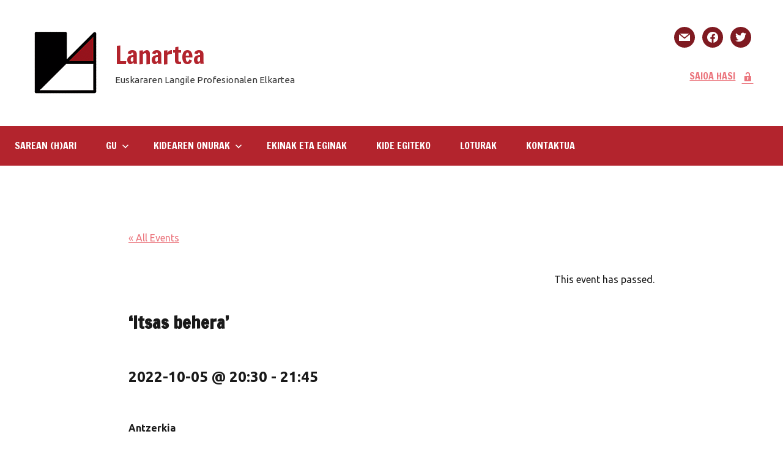

--- FILE ---
content_type: text/javascript
request_url: https://www.lanartea.eus/wp-content/themes/dynamico/assets/js/navigation.js?ver=20201113
body_size: 3740
content:
/* global dynamicoScreenReaderText */
/**
 * Theme Navigation
 *
 * @package Dynamico
 */

(function( $ ) {

	function initNavigation( containerClass, naviClass ) {
		var container  = $( containerClass );
		var navigation = $( naviClass );

		// Return early if navigation is missing.
		if ( ! navigation.length ) {
			return;
		}

		// Enable menuToggle.
		(function() {
			var menuToggle = container.find( '.menu-toggle' );

			// Return early if menuToggle is missing.
			if ( ! menuToggle.length ) {
				return;
			}

			// Add an initial value for the attribute.
			menuToggle.attr( 'aria-expanded', 'false' );

			menuToggle.on( 'click.dynamico_', function() {
				navigation.toggleClass( 'toggled-on' );

				$( this ).attr( 'aria-expanded', navigation.hasClass( 'toggled-on' ) );
			});
		})();

		// Enable dropdownToggles that displays child menu items.
		(function() {

			var dropdownToggle = $( '<button />', { 'class': 'dropdown-toggle', 'aria-expanded': false } )
				.append( dynamicoScreenReaderText.icon )
				.append( $( '<span />', { 'class': 'screen-reader-text', text: dynamicoScreenReaderText.expand } ) );

			navigation.find( '.menu-item-has-children > a, .page_item_has_children > a' ).after( dropdownToggle );

			// Set the active submenu dropdown toggle button initial state.
			navigation.find( '.current-menu-ancestor > button' )
				.addClass( 'toggled-on' )
				.attr( 'aria-expanded', 'true' )
				.find( '.screen-reader-text' )
				.text( dynamicoScreenReaderText.collapse );

			// Set the active submenu initial state.
			navigation.find( '.current-menu-ancestor > .sub-menu' ).addClass( 'toggled-on' );

			navigation.find( '.dropdown-toggle' ).click( function( e ) {
				var _this = $( this ),
					screenReaderSpan = _this.find( '.screen-reader-text' );

				e.preventDefault();
				_this.toggleClass( 'toggled-on' );
				_this.next( '.children, .sub-menu' ).toggleClass( 'toggled-on' );

				_this.attr( 'aria-expanded', _this.attr( 'aria-expanded' ) === 'false' ? 'true' : 'false' );

				screenReaderSpan.text( screenReaderSpan.text() === dynamicoScreenReaderText.expand ? dynamicoScreenReaderText.collapse : dynamicoScreenReaderText.expand );
			} );
		})();

		// Fix sub-menus for touch devices and better focus for hidden submenu items for accessibility.
		(function() {
			var menuList   = navigation.children( 'ul.menu' );

			if ( ! menuList.length || ! menuList.children().length ) {
				return;
			}

			// Toggle `focus` class to allow submenu access on tablets.
			function toggleFocusClassTouchScreen() {
				if ( 'none' === $( '.menu-toggle' ).css( 'display' ) ) {

					$( document.body ).on( 'touchstart.dynamico_', function( e ) {
						if ( ! $( e.target ).closest( naviClass + ' li' ).length ) {
							$( naviClass + ' li' ).removeClass( 'focus' );
						}
					});

					menuList.find( '.menu-item-has-children > a, .page_item_has_children > a' )
						.on( 'touchstart.dynamico_', function( e ) {
							var el = $( this ).parent( 'li' );

							if ( ! el.hasClass( 'focus' ) ) {
								e.preventDefault();
								el.toggleClass( 'focus' );
								el.siblings( '.focus' ).removeClass( 'focus' );
							}
						});

				} else {
					menuList.find( '.menu-item-has-children > a, .page_item_has_children > a' ).unbind( 'touchstart.dynamico_' );
				}
			}

			if ( 'ontouchstart' in window ) {
				$( window ).on( 'resize.dynamico_', toggleFocusClassTouchScreen );
				toggleFocusClassTouchScreen();
			}

			menuList.find( 'a' ).on( 'focus.dynamico_ blur.dynamico_', function() {
				$( this ).parents( '.menu-item, .page_item' ).toggleClass( 'focus' );
			});
		})();
	}

	// Init Main Navigation.
	initNavigation( '.primary-navigation-wrap', '.main-navigation' );

	// Init Top Navigation.
	initNavigation( '.header-bar', '.top-navigation' );

})( jQuery );
